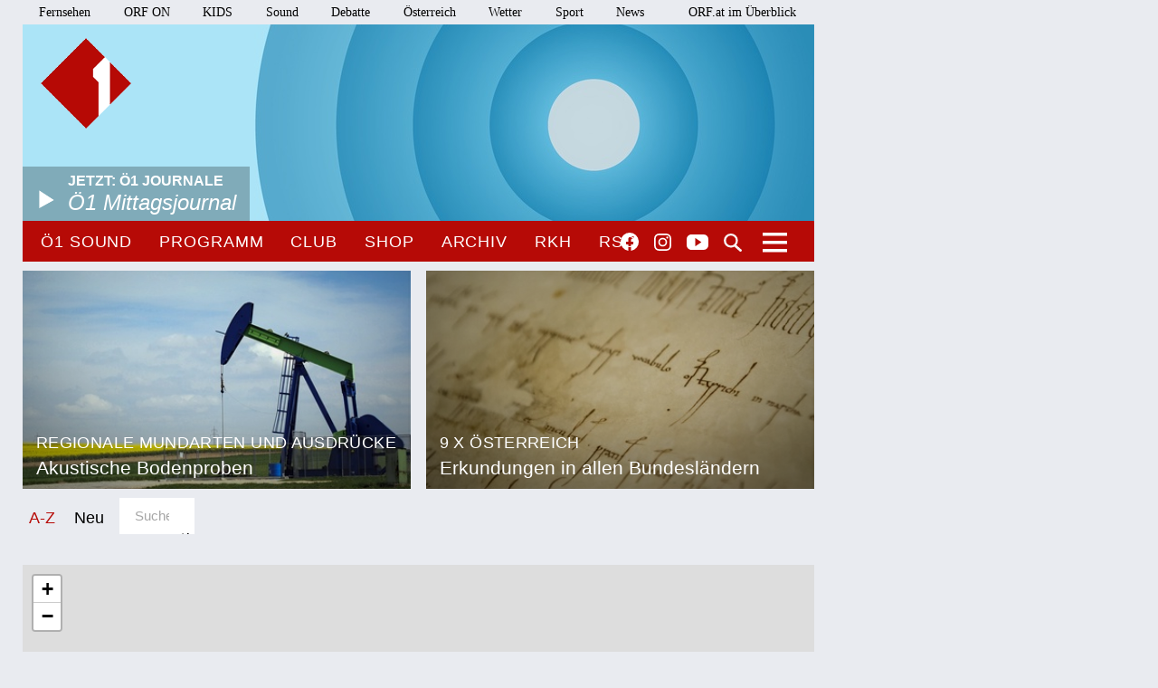

--- FILE ---
content_type: text/html;charset=utf-8
request_url: https://oe1.orf.at/archiv/9maloesterreich?cat=bodenprobe_wetter&filter=Wien&order=date&geo_filter=at_bundesland&page=1
body_size: 8726
content:



<!DOCTYPE html>
<html lang="de">
  <head>
  <meta charset="utf-8">
  <meta name="viewport" content="width=device-width, initial-scale=1">

  <base href="https://oe1.orf.at/"/>

  <title>9 x Österreich - oe1.ORF.at</title>

  <style type="text/css" media="all">
    @import url("/static/css/site.css?v=20250708001");
    @import url("/static/css/navigation.css?v=20250708001");
    @import url("/static/css/responsive.css?v=20250708001");
    @import url("/static/css/flexslider.css?v=20250708001");
    @import url("/static/css/socialmedia.css?v=20250708001");
  </style>

  <script type="text/javascript" src="/static/js/jquery-2.1.4.min.js"></script>
  <script type="text/javascript" src="/static/js/jquery.flexslider-min.js"></script>
  <script type="text/javascript" src="/static/js/masonry.pkgd.min.js"></script>
  <script type="text/javascript" src="/static/js/imagesloaded.pkgd.min.js"></script>
  <script type="module" src="//orf.at/oon/media/8.4/oonmedia.js?v=20250708001"></script>
  <script src="https://assets.orf.at/vue-storyserver/vue.min-2.6.11.js"></script>
  <script type="text/javascript" src="/static/js/oon-sm.js" charset="utf-8"></script>
  <script type="text/javascript" src="/static/js/oe1-embed-external.js" charset="utf-8"></script>
  <script type="text/javascript" src="/static/js/scripts.js?v=20250708001"></script>
  <script src="https://imagesrv.adition.com/js/aut.js"></script>
  <!-- oewa 2023.08 -->
  <link rel='preload' href='//data-d6e13c60e8.orf.at/iomm/latest/manager/base/es6/bundle.js' as='script' id='IOMmBundle' crossorigin>
  <link rel='preload' href='//data-d6e13c60e8.orf.at/iomm/latest/bootstrap/loader.js' as='script' crossorigin>
  <script type='text/javascript' src="//data-d6e13c60e8.orf.at/iomm/latest/bootstrap/loader.js" crossorigin></script>
  <!-- oewa 2023.08 -->

  <script defer src="https://assets.orf.at/vue-storyserver/share/js/app.js?v=20250708001"></script>
  <link href="//assets.orf.at/vue-storyserver/radiothek-item-player/js/app.js?v=20250708001" rel="preload" as="script">
  

  <!--[if lt IE 9]>
  <script src="/static/js/html5shiv.js"></script>
  <script src="/static/js/respond.min.js"></script>
  <![endif]-->
  <link rel="icon" href="https://orf.at/favicon.ico" type="image/x-icon" />
  <link rel="canonical" href="https://oe1.orf.at/collection/678340?cat=bodenprobe_wetter&amp;filter=Wien&amp;order=date&amp;geo_filter=at_bundesland&amp;page=1">

  <meta name="keywords" content="Information,Bildung,Wissenschaft,Gesundheit,Konzert,Oper,Theater,Literatur,Kunst,Kabarett"/>
  <meta name="description" content="Österreichs größtes Kultur- und Informationsmedium – Nachrichten, Journale, Reportagen, Radiokunst und Musik."/>
  <meta name="title" content="9 x Österreich" />
  <meta name="DC.title" content="9 x Österreich"/>
  <meta name="DC.creator" content="oe1.orf.at"/>
  <meta property="og:site_name" content="oe1.orf.at"/>
  <meta property="og:url" content="https://oe1.orf.at/collection/678340?cat=bodenprobe_wetter&amp;filter=Wien&amp;order=date&amp;geo_filter=at_bundesland&amp;page=1"/>
  <meta property="og:title" content="9 x Österreich"/>
  <meta name="twitter:title" content="9 x Österreich"/>
  <meta property="og:type" content="website"/>
  <meta name="twitter:card" content="summary"/>
  
</head>


  <body class="front">
    <div id="margins">

    <div id="wrapper">
	    <div class="center">
        <header>
          <a name="top"></a>
     <nav aria-label="ORF.at Navigation" class="networkNavigation">
			<ul>
				<li><a href="https://tv.orf.at/">Fernsehen</a></li>
				<li><a href="https://on.orf.at/">ORF ON</a></li>
				<li><a href="https://kids.orf.at/">KIDS</a></li>
				<li><a href="https://sound.orf.at/">Sound</a></li>
				<li><a href="https://debatte.orf.at/">Debatte</a></li>
				<li><a href="https://oesterreich.orf.at/" class="current">Österreich</a></li>
				<li><a href="https://wetter.orf.at/">Wetter</a></li>
				<li><a href="https://sport.orf.at/">Sport</a></li>
				<li><a href="https://orf.at/" lang="en">News</a></li>
				<li id="sitemap-menu" class="network-navigation-sitemap">
					<a href="https://orf.at/uebersicht" id="sitemap-button" role="button" aria-controls="sitemap" aria-haspopup="true">ORF.at im Überblick</a>
					<div id="sitemap" class="network-navigation-sitemap-content" aria-labelledby="sitemap-button">
						<div class="column">
							<span>Service</span>
							<ul>
								<li><a href="https://zukunft.orf.at">Public-Value-Bericht</a></li>
								<li><a href="https://der.orf.at/kundendienst/">Kundendienst</a></li>
								<li><a href="https://der.orf.at/backstage/">Backstage</a></li>
								<li><a href="https://tickets.orf.at">Tickets</a></li>
								<li><a href="https://extra.orf.at">ORF extra</a></li>
								<li><a href="https://shop.orf.at">ORF-Shop</a></li>
								<li><a href="https://lichtinsdunkel.orf.at">Licht ins Dunkel</a></li>
								<li><a href="https://digital.orf.at">Digital-TV</a></li>
								<li><a href="https://www.gis.at">GIS</a></li>
							</ul>
						</div>
						<div class="column">
							<span>Unternehmen</span>
							<ul>
								<li><a href="https://der.orf.at">Unternehmensinfo</a></li>
								<li><a href="https://enterprise.orf.at">Enterprise</a></li>
								<li><a href="https://der.orf.at/medienforschung/">Medienforschung</a></li>
								<li><a href="https://presse.orf.at">Presse</a></li>
								<li><a href="https://enterprise.orf.at/werben-im-orf/">Werben im ORF</a></li>
								<li><a href="https://contentsales.orf.at">Content Sales</a></li>
								<li><a href="https://der.orf.at/unternehmen/gremien/publikumsrat/">Publikumsrat</a></li>
								<li><a href="https://der.orf.at/jobs/">Jobs</a></li>
								<li><a href="https://zukunft.orf.at/show_content2.php?s2id=183">Bekanntgaben lt. ORF-G</a></li>
							</ul>
						</div>
						<div class="column">
							<span>TV &amp; Radio</span>
							<ul>
								<li><a href="https://on.orf.at/">ORF ON</a></li>
								<li><a href="https://tv.orf.at">TV-Programm</a></li>
								<li><a href="https://teletext.orf.at">Teletext</a></li>
								<li><a href="https://tv.orf.at/orfdrei">ORF III</a></li>
				        <li><a href="https://kids.orf.at/">KIDS</a></li>
								<li><a href="https://www.3sat.de">3sat</a></li>
								<li><a href="https://sound.orf.at">Sound</a></li>
								<li><a href="https://oe1.orf.at">Ö1</a></li>
								<li><a href="https://oe3.orf.at">Hitradio Ö3</a></li>
								<li><a href="https://fm4.orf.at">Radio FM4</a></li>
							</ul>
						</div>
						<div class="column">
							<span>Aktuell</span>
							<ul>
								<li><a href="https://orf.at">News</a></li>
								<li><a href="https://sport.orf.at">Sport</a></li>
								<li><a href="https://wetter.orf.at">Wetter</a></li>
								<li><a href="https://oesterreich.orf.at">Österreich</a></li>
								<li><a href="https://debatte.orf.at">Debatte</a></li>
								<li><a href="https://science.orf.at">Science</a></li>
								<li><a href="https://help.orf.at">Help</a></li>
								<li><a href="https://religion.orf.at">Religion</a></li>
								<li><a href="https://volksgruppen.orf.at">Volksgruppen</a></li>
							</ul>
						</div>
						<div class="sitemap-footer"><a href="http://orf.at/uebersicht/">Angebot nicht gefunden? Zur Gesamtübersicht ...</a></div>
					</div>
				</li>
			</ul>
    </nav>

		  <a href="/" id="logo" title="Logo Ö1"><img src="/static/img/logo_oe1.png" alt="Ö1"/></a>
          

  <div id="headerimg">
  <a href="/player/live" class="playerpopup" aria-label="Jetzt im Ö1 Player">
    

<img
  src="//oe1.orf.at/i/header/d/journale.jpg"
  alt="journale"
  title="(C) ORF"
  
/>


    <p id="headerImageTitel">Jetzt: Ö1 Journale<b>Ö1 Mittagsjournal</b></p>
  </a>
</div>




          <div id="menuHighlights">
            <ul class="menu">
              <li class="sevenDaysOe1"><a href="https://sound.orf.at/radio/oe1" class="playerpopup">Ö1 Sound</a></li>
              <li ><a href="/programm" >Programm</a></li>
              <li ><a href="/club" >Club</a></li>
              <li ><a href="https://shop.orf.at/oe1/de" >Shop</a></li>
              <li ><a href="/archiv" >Archiv</a></li>
              <li ><a href="https://radiokulturhaus.orf.at" >RKH</a></li>
              <li ><a href="https://rso.orf.at" >RSO</a></li>
            </ul>

            <ul id="socialmedia">
              <li class="facebook"><a title="Ö1 auf Facebook" href="https://www.facebook.com/radiooe1">Facebook</a></li>
<li class="instagram"><a title="Ö1 auf Instagram" href="https://www.instagram.com/oe1/">Instagram</a></li>
<li class="youtube"><a title="Ö1 auf Youtube" href="https://www.youtube.com/user/oe1radio">YouTube</a></li>

            </ul>
            <a href="/suche" id="mainNavSearch">Suche</a>
          </div>

          

  <nav>
  <a id="menu-toggle" href="#"><span class="invisible">Navigation öffnen</span></a>
  <div id="menu">
  
    <ul>
      <li><span class="menuHeader">Ö1 Radio</span>
        <ul>
        
          <li><a href="/programm">Programm</a></li>
        
          <li><a href="/sendereihen">Sendereihen</a></li>
        
          <li><a href="/themen">Themen</a></li>
        
          <li><a href="/team">Team</a></li>
        
          <li><a href="/auszeichnungen">Auszeichnungen</a></li>
        
          <li><a href="/sendeschema">Sendeschema</a></li>
        
          <li><a href="/frequenzen">Frequenzen</a></li>
        
          <li><a href="/kontakt">Kontakt</a></li>
        
        </ul>
      </li>
    </ul>
  
    <ul>
      <li><span class="menuHeader">Ö1 On Demand</span>
        <ul>
        
          <li><a href="/mobil">Apps</a></li>
        
          <li><a href="/download">Downloads</a></li>
        
          <li><a href="https://radiothek.orf.at/podcasts?station=oe1">Podcasts</a></li>
        
          <li><a href="https://newsletter.extra.orf.at/">Newsletter</a></li>
        
          <li><a href="/archiv">Archiv</a></li>
        
        </ul>
      </li>
    </ul>
  
    <ul>
      <li><span class="menuHeader">Ö1 Spezial</span>
        <ul>
        
          <li><a href="/hoerspiel">Hörspiel</a></li>
        
          <li><a href="/hoerspiel/suche">Hörspielsuche</a></li>
        
          <li><a href="/feature">Feature</a></li>
        
          <li><a href="/campus">Campus</a></li>
        
          <li><a href="/talenteboerse">Talentebörse</a></li>
        
          <li><a href="/schule">Ö1 macht Schule</a></li>
        
          <li><a href="/kinder">Kinder</a></li>
        
          <li><a href="/quiz">Quiz</a></li>
        
        </ul>
      </li>
    </ul>
  
    <ul>
      <li><span class="menuHeader">Ö1 Plus</span>
        <ul>
        
          <li><a href="/club">Club</a></li>
        
          <li><a href="https://oe1kalender.orf.at/">Kalender</a></li>
        
          <li><a href="/shop">Shop</a></li>
        
          <li><a href="http://radiokulturhaus.orf.at/">RadioKulturhaus</a></li>
        
          <li><a href="https://rso.orf.at/">RSO Wien</a></li>
        
          <li><a href="http://musikprotokoll.orf.at/">musikprotokoll</a></li>
        
          <li><a href="/reisen">Reisen</a></li>
        
        </ul>
      </li>
    </ul>
  
  </div>
</nav>




        </header>

        <main>
          <div id="contentWrapper" class="ucg noaside nobgcolor">

  

  

  <div id="content">
  

  
  
    <!-- START ugctiles collection/widget/ugctiles.tt -->

  
<div class="grid">
  <div class="grid-sizer"></div>
  <div class="gutter-sizer"></div>



  

<a  href="/artikel/678178/Akustische-Bodenproben"
    class="newsItem withImage odd"
>
  <div>
    <h3>
      <span>Regionale Mundarten und Ausdrücke</span>
      Akustische Bodenproben
    </h3>
    

<img
  src="/i/default/04/4b/044b36c3920d567742ff039ecb3ef244d3604221.jpg"
  alt="Ölförderanlage im Weinviertel"
  title="APA/HANS KLAUS TECHT"
  
/>


    
  </div>
</a>
  
    <div id="positionmob" class="banner-mobile"></div>
    
  



  

<a  href="https://oe1.orf.at/archiv/erkundungen"
    class="newsItem withImage even"
>
  <div>
    <h3>
      <span>9 x Österreich</span>
      Erkundungen in allen Bundesländern
    </h3>
    

<img
  src="/i/default/3f/1b/3f1bb5df116cdf1ee6c6c3f94b9e1c16c82c93d0.jpg"
  alt="Ostarrichi-Urkunde"
  title="DIE "GEBURTSURKUNDE" ÖSTERREICHS STAMMT AUS DEM JAHR 996 (C) DPA/SVEN HOPPE"
  
/>


    
  </div>
</a>
  



</div>


<!-- END ugctiles collection/widget/ugctiles.tt -->

    
  
    <!-- START ugcsubmissions collection/widget/ugcsubmissions.tt -->

  </div>




<nav class="ugcNavigation">
  <a name="ugcnav"></a>
  <div id="ugcNavigationBackground">
    <h2 class="sr-only">Sortierung/Filter</h2>
    <ul>
      <li><a href="https://oe1.orf.at/archiv/9maloesterreich?cat=bodenprobe_wetter&geo_filter=at_bundesland&filter=Wien&order=az&page=1#ugcnav" >A-Z</a></li>
      <li><a href="https://oe1.orf.at/archiv/9maloesterreich?cat=bodenprobe_wetter&geo_filter=at_bundesland&filter=Wien&order=date&page=1#ugcnav" class="active">Neu</a></li>
      

    
    <li class="sortByCategory toggleGeo">
      <ul>
        
        <li><span class="sortTitle toggleGeoActivator">Bundesland</span></li>
        
          
          <li><a href="https://oe1.orf.at/archiv/9maloesterreich?page=1&order=date&filter=Burgenland&geo_filter=at_bundesland&cat=bodenprobe_wetter#ugcnav">Burgenland</a></li>
        
        
          
          <li><a href="https://oe1.orf.at/archiv/9maloesterreich?order=date&filter=K%C3%A4rnten&page=1&cat=bodenprobe_wetter&geo_filter=at_bundesland#ugcnav">Kärnten</a></li>
        
        
          
          <li><a href="https://oe1.orf.at/archiv/9maloesterreich?geo_filter=at_bundesland&cat=bodenprobe_wetter&page=1&filter=Nieder%C3%B6sterreich&order=date#ugcnav">Niederösterreich</a></li>
        
        
          
          <li><a href="https://oe1.orf.at/archiv/9maloesterreich?order=date&filter=Ober%C3%B6sterreich&page=1&cat=bodenprobe_wetter&geo_filter=at_bundesland#ugcnav">Oberösterreich</a></li>
        
        
          
          <li><a href="https://oe1.orf.at/archiv/9maloesterreich?geo_filter=at_bundesland&cat=bodenprobe_wetter&page=1&filter=Salzburg&order=date#ugcnav">Salzburg</a></li>
        
        
          
          <li><a href="https://oe1.orf.at/archiv/9maloesterreich?geo_filter=at_bundesland&cat=bodenprobe_wetter&page=1&filter=Steiermark&order=date#ugcnav">Steiermark</a></li>
        
        
          
          <li><a href="https://oe1.orf.at/archiv/9maloesterreich?filter=Tirol&order=date&page=1&cat=bodenprobe_wetter&geo_filter=at_bundesland#ugcnav">Tirol</a></li>
        
        
          
          <li><a href="https://oe1.orf.at/archiv/9maloesterreich?page=1&filter=Vorarlberg&order=date&geo_filter=at_bundesland&cat=bodenprobe_wetter#ugcnav">Vorarlberg</a></li>
        
        
          
          <li><a href="https://oe1.orf.at/archiv/9maloesterreich?geo_filter=&cat=bodenprobe_wetter&page=1&filter=&order=date#ugcnav" class="activeCat">Wien</a></li>
          
        
        
      </ul>
    </li>
    

    
    <li class="sortByCategory toggleCat">
      <ul>
        <li><span class="sortTitle toggleCatActivator">Kategorie</span></li>
        
          
          <li><a href="https://oe1.orf.at/archiv/9maloesterreich?page=1&order=date&filter=Wien&geo_filter=at_bundesland&cat=0#ugcnav" class="activeCat">Natur und Landwirtschaft</a></li>
          
        
          
          <li><a href="https://oe1.orf.at/archiv/9maloesterreich?cat=bodenprobe_fluchen&geo_filter=at_bundesland&order=date&filter=Wien&page=1#ugcnav">Fluchen und Reden</a></li>
          
        
          
          <li><a href="https://oe1.orf.at/archiv/9maloesterreich?cat=bodenprobe_tier&geo_filter=at_bundesland&order=date&filter=Wien&page=1#ugcnav">Mensch, Tier und Alltag</a></li>
          
        
          
          <li><a href="https://oe1.orf.at/archiv/9maloesterreich?cat=bodenproben_kulinarik&geo_filter=at_bundesland&filter=Wien&order=date&page=1#ugcnav">Schmankerln und Kulinarisches</a></li>
          
        
        
      </ul>
    </li>
    

    <li class="ugcSearch ugcSearchL">
      <form action="https://oe1.orf.at/archiv/9maloesterreich?geo_filter=at_bundesland&cat=bodenprobe_wetter&page=1&order=date&filter=Wien#ugcnav">
        <input type="hidden" name="geo_filter" value="at_bundesland">
        <input type="hidden" name="filter" value="Wien">
        <input type="hidden" name="cat" value="bodenprobe_wetter">
        <input type="hidden" name="order" value="date">
        <input type="text" name="search" value="" placeholder="Suche" class="ugcSearchInput"/>
        
      </form>
    </li>
    </ul>
  </div>
</nav>

<div id="ugc-map-container">
<link rel="stylesheet" href="/static/leaflet/leaflet.css" />
<script src="/static/leaflet/leaflet.js" ></script>
<script src="/static/leaflet/leaflet-providers.js" ></script>
<script src="/static/leaflet/leaflet-oe1.js" ></script>
<link rel="stylesheet" href="/static/leaflet/MarkerCluster.css" />
<link rel="stylesheet" href="/static/leaflet/MarkerCluster.Default.css" />
<script src="/static/leaflet/leaflet.markercluster-src.js"></script>

<div id="ugc-map" class="ugcMap" style="height:400px;width: 875px;"></div>
<script>
 
   let startCoord = [47.6028,13.4438];
   let startZoom = 4;
   let minZoom = 1;
 

 let ugcmap = L.map('ugc-map').setView(startCoord, startZoom);
 let mapnik = L.tileLayer('https://{s}.tile.openstreetmap.de/tiles/osmde/{z}/{x}/{y}.png',{
   minZoom: minZoom, // half of CE
   maxZoom: 16, // less than 1st ditrict in Vienna
   attribution: '&copy; <a href="https://www.openstreetmap.org/copyright">OpenStreetMap</a> contributors',
 }).addTo(ugcmap);
 let markerCluster = L.markerClusterGroup();
 ugcmap.addLayer(markerCluster);

 async function loadMarkers(e) {
   const box = ugcmap.getBounds();
   const boundBox = { north: box.getNorth(), south: box.getSouth(),
                      west: box.getWest(), east: box.getEast()};

   const submissions = await apiGetSubmissions(boundBox);
   markerCluster.clearLayers();

   if (submissions.markers.length > 0) {
     submissions.markers.forEach( (el) => {
       let mark = L.marker([el.lat, el.lng], {icon: oe1Icon});
       mark.bindPopup(
         "<b><a href=" + el.detail_url + ">" + el.title + "</a></b><br>" +
         el.category + " - " + el.teaser +
         "... <a href=" + el.detail_url + ">mehr</a>"
       );
       markerCluster.addLayer(mark)
     });
   }
 }


  



 async function apiGetSubmissions(boundBox) {
   const apiURL = "/ugc/677434/mapdata?ugclang=&flang=&cat=bodenprobe_wetter";

   const result = fetch( apiURL , {
     method: 'POST',
     body: JSON.stringify(boundBox)
   });
   const response = await result;
   const submissions = await response.json();
   return submissions;
 }

 ugcmap.on('zoomend moveend', loadMarkers);
 loadMarkers();
</script>

</div>



<div id="contentCollectionUgc" class="ugcBoxFixedHeight">



  

<div 
   class="newsItem CollectionUgcText withoutImage odd"
>
	<div class="CollectionUgcContent">
		<div class="CollectionUgcContentHeight">
			<h4><a href="/ugcsubmission/view/faa432ea-001d-4ea1-8fa0-b1071d2d0d26/Menscha?ugclang=">Menscha</a></h4>
			<p>Gudrun</p>
			<p>Junge Mädchen sind bei uns in Oberösterreich / Eberstalzell die "Menscha"</p>
		<p>Stiedl = Holzpfahl</p>
			<a href="/ugcsubmission/view/faa432ea-001d-4ea1-8fa0-b1071d2d0d26/Menscha" class="ugcMoreText">weiterlesen</a>
		</div>
	</div>
    

    <p class="CollectionUgcVotings">
    
    
      <span class="CollectionUgcCategory">
        <b>Natur und Landwirtschaft</b>
        
        <b>Wien</b>
        
        19. November 2020</span>
    </p>
  </div>






</div>


<!-- END ugcsubmissions collection/widget/ugcsubmissions.tt -->

    
  


  </div>
</div>



        </main>
        <!-- end main -->

      <footer>
	<nav aria-label="oe1.ORF.at Navigation" class="responsiveNavigation">
		<ul>
			<li class="menuHeader"><span>&Ouml;1 Radio</span>
				<ul>
					<li><a href="/programm">Programm</a></li>
					<li><a href="/sendereihen">Sendereihen</a></li>
					<li><a href="/themen">Themen</a></li>
					<li><a href="/team">Team</a></li>
					<li><a href="/auszeichnungen">Auszeichnungen</a></li>
					<li><a href="/sendeschema">Sendeschema</a></li>
					<li><a href="/frequenzen">Frequenzen</a></li>
					<li><a href="/kontakt">Kontakt</a></li>
				</ul>
			</li>
			<li class="menuHeader"><span>&Ouml;1 On Demand</span>
				<ul>
					<li><a href="/mobil">Apps</a></li>
					<li><a href="/download">Downloads</a></li>
					<li><a href="/podcast">Podcasts</a></li>
					<li><a href="https://der.orf.at/kontakt/oe1-sendungskopie-formular100.html">Mitschnitte</a></li>
					<li><a href="https://newsletter.extra.orf.at/">Newsletter</a></li>
					<li><a href="/archiv">Archiv</a></li>
				</ul>
			</li>
			<li class="menuHeader"><span>&Ouml;1 Spezial</span>
				<ul>
					<li><a href="/hoerspiel">H&ouml;rspiel</a></li>
					<li><a href="/hoerspiel/suche">H&ouml;rspielsuche</a></li>
					<li><a href="/feature">Feature</a></li>
					<li><a href="/campus">Campus</a></li>
					<li><a href="/talenteboerse">Talenteb&ouml;rse</a></li>
					<li><a href="/schule">&Ouml;1 macht Schule</a></li>
					<li><a href="/kinder">Kinder</a></li>
					<li><a href="/quiz">Quiz</a></li>
				</ul>
			</li>
			<li class="menuHeader"><span>&Ouml;1 Plus</span>
				<ul>
					<li><a href="/club">Club</a></li>
					<li><a href="https://oe1kalender.orf.at/">Kalender</a></li>
					<li><a href="/shop">Shop</a></li>
					<li><a href="http://radiokulturhaus.orf.at/">RadioKulturhaus</a></li>
					<li><a href="https://rso.orf.at/">RSO Wien</a></li>
					<li><a href="http://musikprotokoll.orf.at/">Musikprotokoll</a></li>
					<li><a href="/reisen">Reisen</a></li>
				</ul>
			</li>
		</ul>
	</nav>
	<nav aria-label="ORF.at Navigation" class="responsiveNavigation">
		<ul>
			<li class="menuHeader"><span>ORF.at Network</span>
				<ul>
					<li><a href="https://orf.at/" lang="en">News</a></li>
					<li><a href="https://sport.orf.at/">Sport</a></li>
					<li><a href="https://wetter.orf.at/">Wetter</a></li>
					<li><a href="https://oesterreich.orf.at/" class="current">&Ouml;sterreich</a></li>
					<li><a href="https://debatte.orf.at/">Debatte</a></li>
					<li><a href="https://radio.orf.at/">Radiothek</a></li>
					<li><a href="https://on.orf.at/">ORF ON</a></li>
				  <li><a href="https://kids.orf.at/">KIDS</a></li>
					<li><a href="https://tv.orf.at/">Fernsehen</a></li>
					<li><a href="https://orf.at/uebersicht/">Alle ORF-Angebote</a></li>
				</ul>
			</li>
		</ul>
	</nav>
	<nav>
		<ul id="footerMenu">
			<li><a href="https://zukunft.orf.at/show_content2.php?s2id=183">Bekanntgaben laut ORF-G</a></li>
			<li><a href="https://publikumsrat.orf.at/">Publikumsrat</a></li>
			<li><a href="/kontakt">Kontakt</a></li>
			<li><a href="https://orf.at/stories/datenschutz">Datenschutz</a></li>
			<li><a href="https://orf.at/stories/impressum/">Impressum/Offenlegung</a></li>
			<li><a href="https://orf.at" class="orfAt"><img src="/static/img/logo.orf.2019.svg" alt="ORF" title="ORF"></a></li>
		</ul>
	</nav>
</footer>


		</div>
		<!-- end center -->
	</div>
</div>

<!-- SZM VERSION="3.0" -->
<script type="text/javascript">
 if (window.IOMm) {
   var oewa_data = {
     "cn":"at",
     "st":"at_w_atorf",
     "cp":"RedCont/KulturUndFreizeit/KulturUeberblick/v1oe1" + ((screen && screen.width && screen.width <= 800) ? "/moewa/" : ""),
     "sv":(screen && screen.width && screen.width <= 800) ? "mo" : "in",
     "ps":"lin"
   };
   /* oewa 2023.08 */
   IOMm('configure', { st: oewa_data.st, dn: 'data-d6e13c60e8.orf.at', cn: 'at', mh: 5 });
   IOMm('pageview', { cp: oewa_data.cp});
 }
</script>
<!--/SZM -->

<div id="position1" class="banner"></div>
<script>
document.addEventListener("DOMContentLoaded", function() {
  window.adition = window.adition || {};
  var adition = window.adition;
  adition.srq = adition.srq || [];
    (function() {
      var script = document.createElement("script");
      script.type = "text/javascript"; script.async = true;
      script.src = "//imagesrv.adition.com/js/srp.js";
      var firstScript = document.getElementsByTagName("script")[0];
      firstScript.parentNode.insertBefore(script, firstScript);
    })();

    function cleanStr(dirty) {
       var cleaned = dirty.toLowerCase().replace(/[^a-z0-9\-]/g,"-");
       return cleaned.replace(/--+/g,"-");
    }

    // wait for didomu consent tool
    window.didomiOnReady = window.didomiOnReady || [];
    window.didomiOnReady.push(function (Didomi) {

      // now add various params
      adition.srq.push(function(api) {
        api.registerAdfarm("ad13.adfarm1.adition.com");
        api.setProfile('z1', isUserFromAustria().toString());
        api.setProfile("user-agent", cleanStr(navigator.userAgent));
        api.setProfile("platform", "web");

        api.consentService.setGdprConsent(Didomi.getUserStatus().consent_string).setGdpr("1");

        api.setProfile("tcf-enabledpurposes", cleanStr(Didomi.getUserStatus().purposes.consent.enabled.join('-')))

        api.setProfile("subcategory", "kulturueberblick");
        

        

        api.setProfile("test", "true");
        if (window.matchMedia("(min-width: 1000px)").matches) {
          api.setProfile("viewport", "full");
          let use_inread = 0;
          if (use_inread) {
            api.setProfile("storytype", "story");
          }
          api.configureRenderSlot("position1").setContentunitId(4367812);
          api.renderSlot("position1").load().completeRendering();
        }
        else if (window.matchMedia("(min-width: 500px)").matches) {
          api.setProfile("viewport", "tablet");
          api.configureRenderSlot("positionmob").setContentunitId(4367816);
          api.renderSlot("positionmob").load().completeRendering();
        }
        else {
          api.setProfile("viewport", "phone");
          api.configureRenderSlot("positionmob").setContentunitId(4367816);
          api.renderSlot("positionmob").load().completeRendering();
        }

        

      });
    });
  });

function isUserFromAustria() {
    const timeZone = Intl.DateTimeFormat().resolvedOptions().timeZone;
    const language = navigator.language || navigator.userLanguage;
    const locale = Intl.DateTimeFormat().resolvedOptions().locale;

    // Zeitzone ist der stärkste Indikator für Österreich
    if (timeZone === "Europe/Vienna") {
        return true;
    }

    // Spracheinstellung genau auf "de-AT" prüfen (österreichisches Deutsch)
    if (language.startsWith("de-AT") || locale.startsWith("de-AT")) {
        return true;
    }

    return false;
}

</script>


<script type="text/javascript">window.gdprAppliesGlobally=true;(function(){function a(e){if(!window.frames[e]){if(document.body&&document.body.firstChild){var t=document.body;var n=document.createElement("iframe");n.style.display="none";n.name=e;n.title=e;t.insertBefore(n,t.firstChild)}
else{setTimeout(function(){a(e)},5)}}}function e(n,r,o,c,s){function e(e,t,n,a){if(typeof n!=="function"){return}if(!window[r]){window[r]=[]}var i=false;if(s){i=s(e,t,n)}if(!i){window[r].push({command:e,parameter:t,callback:n,version:a})}}e.stub=true;function t(a){if(!window[n]||window[n].stub!==true){return}if(!a.data){return}
var i=typeof a.data==="string";var e;try{e=i?JSON.parse(a.data):a.data}catch(t){return}if(e[o]){var r=e[o];window[n](r.command,r.parameter,function(e,t){var n={};n[c]={returnValue:e,success:t,callId:r.callId};a.source.postMessage(i?JSON.stringify(n):n,"*")},r.version)}}
if(typeof window[n]!=="function"){window[n]=e;if(window.addEventListener){window.addEventListener("message",t,false)}else{window.attachEvent("onmessage",t)}}}e("__tcfapi","__tcfapiBuffer","__tcfapiCall","__tcfapiReturn");a("__tcfapiLocator");(function(e){
var t=document.createElement("script");t.id="spcloader";t.type="text/javascript";t.async=true;t.src="https://sdk.privacy-center.org/"+e+"/loader.js?target="+document.location.hostname;t.charset="utf-8";var n=document.getElementsByTagName("script")[0];n.parentNode.insertBefore(t,n)})("ec37cbb0-e91d-42b8-abef-51639d3499c3")})();</script>



<script async src="/static/push/js/firebase-messaging-sw.js?v=20250708001"></script>
<script async src="/static/push/js/update-push-token.js?v=20250708001"></script>
<script src="//assets.orf.at/vue-storyserver/radiothek-item-player/js/app.js?v=20250708001"></script>

</body>
</html>

